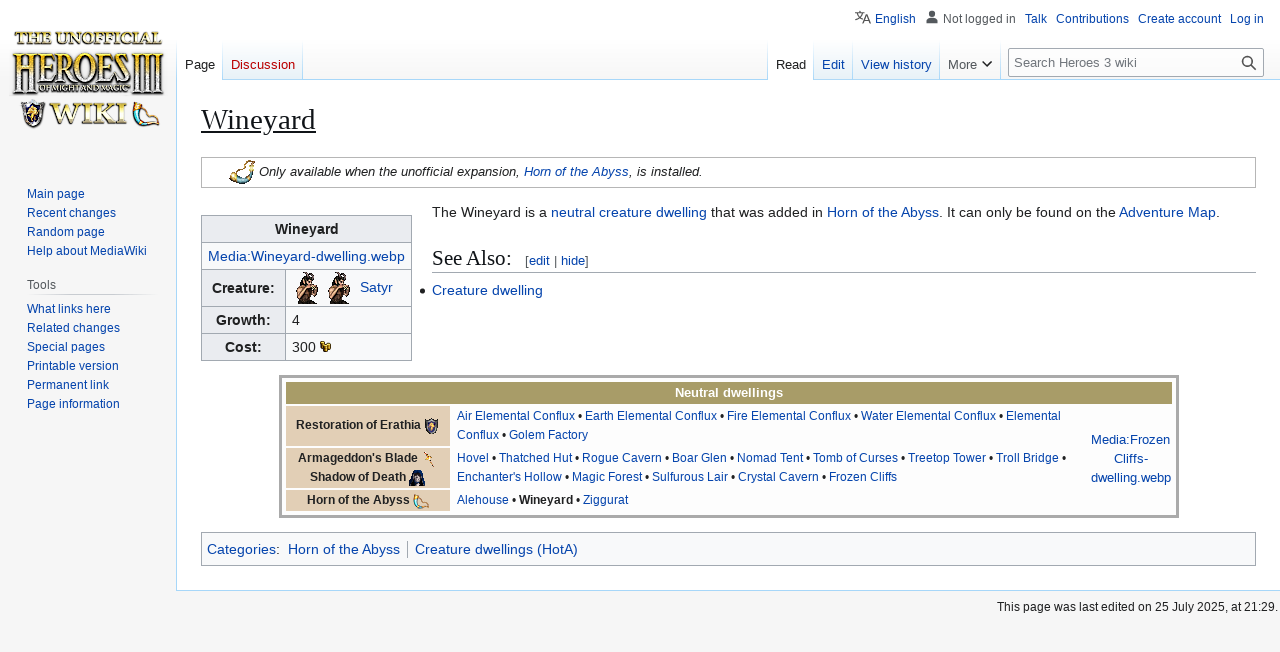

--- FILE ---
content_type: text/html; charset=UTF-8
request_url: https://heroes.v.thelazy.net/index.php/Wineyard
body_size: 26538
content:
<!DOCTYPE html>
<html class="client-nojs" lang="en" dir="ltr">
<head>
<meta charset="UTF-8">
<title>Wineyard - Heroes 3 wiki</title>
<script>(function(){var className="client-js";var cookie=document.cookie.match(/(?:^|; )h3wikimwclientpreferences=([^;]+)/);if(cookie){cookie[1].split('%2C').forEach(function(pref){className=className.replace(new RegExp('(^| )'+pref.replace(/-clientpref-\w+$|[^\w-]+/g,'')+'-clientpref-\\w+( |$)'),'$1'+pref+'$2');});}document.documentElement.className=className;}());RLCONF={"wgBreakFrames":false,"wgSeparatorTransformTable":["",""],"wgDigitTransformTable":["",""],"wgDefaultDateFormat":"dmy","wgMonthNames":["","January","February","March","April","May","June","July","August","September","October","November","December"],"wgRequestId":"b9a8686b4854229e4d2f4e57","wgCanonicalNamespace":"","wgCanonicalSpecialPageName":false,"wgNamespaceNumber":0,"wgPageName":"Wineyard","wgTitle":"Wineyard","wgCurRevisionId":164250,"wgRevisionId":164250,"wgArticleId":6839,"wgIsArticle":true,"wgIsRedirect":false,"wgAction":"view","wgUserName":null,"wgUserGroups":["*"],"wgCategories":["Horn of the Abyss",
"Creature dwellings (HotA)"],"wgPageViewLanguage":"en","wgPageContentLanguage":"en","wgPageContentModel":"wikitext","wgRelevantPageName":"Wineyard","wgRelevantArticleId":6839,"wgIsProbablyEditable":true,"wgRelevantPageIsProbablyEditable":true,"wgRestrictionEdit":[],"wgRestrictionMove":[],"wgServer":"https://heroes.thelazy.net/","wgScript":"/index.php","wgMediaViewerOnClick":true,"wgMediaViewerEnabledByDefault":true,"wgCollapsibleVectorEnabledModules":{"collapsiblenav":true,"experiments":true},"wgULSAcceptLanguageList":[],"wgULSPosition":"personal","wgULSisCompactLinksEnabled":true,"wgVector2022LanguageInHeader":false,"wgULSisLanguageSelectorEmpty":false};RLSTATE={"site.styles":"ready","user.styles":"ready","user":"ready","user.options":"loading","skins.vector.styles.legacy":"ready","codex-search-styles":"ready","ext.uls.pt":"ready"};RLPAGEMODULES=["site","mediawiki.page.ready","skins.vector.legacy.js","ext.hideSection","mmv.bootstrap","ext.collapsiblevector.collapsibleNav",
"ext.uls.compactlinks","ext.uls.interface","ext.purge"];</script>
<script>(RLQ=window.RLQ||[]).push(function(){mw.loader.impl(function(){return["user.options@12s5i",function($,jQuery,require,module){mw.user.tokens.set({"patrolToken":"+\\","watchToken":"+\\","csrfToken":"+\\"});
}];});});</script>
<link rel="stylesheet" href="/load.php?lang=en&amp;modules=codex-search-styles%7Cext.uls.pt%7Cskins.vector.styles.legacy&amp;only=styles&amp;skin=vector">
<script async="" src="/load.php?lang=en&amp;modules=startup&amp;only=scripts&amp;raw=1&amp;skin=vector"></script>
<meta name="ResourceLoaderDynamicStyles" content="">
<link rel="stylesheet" href="/load.php?lang=en&amp;modules=site.styles&amp;only=styles&amp;skin=vector">
<meta name="generator" content="MediaWiki 1.43.0">
<meta name="robots" content="max-image-preview:standard">
<meta name="format-detection" content="telephone=no">
<meta name="viewport" content="width=1120">
<link rel="alternate" type="application/x-wiki" title="Edit" href="/index.php?title=Wineyard&amp;action=edit">
<link rel="search" type="application/opensearchdescription+xml" href="/rest.php/v1/search" title="Heroes 3 wiki (en)">
<link rel="EditURI" type="application/rsd+xml" href="https://heroes.thelazy.net//api.php?action=rsd">
<link rel="alternate" type="application/atom+xml" title="Heroes 3 wiki Atom feed" href="/index.php?title=Special:RecentChanges&amp;feed=atom">
</head>
<body class="skin-vector-legacy mediawiki ltr sitedir-ltr mw-hide-empty-elt ns-0 ns-subject mw-editable page-Wineyard rootpage-Wineyard skin-vector action-view"><div id="mw-page-base" class="noprint"></div>
<div id="mw-head-base" class="noprint"></div>
<div id="content" class="mw-body" role="main">
	<a id="top"></a>
	<div id="siteNotice"></div>
	<div class="mw-indicators">
	</div>
	<h1 id="firstHeading" class="firstHeading mw-first-heading"><span class="mw-page-title-main">Wineyard</span></h1>
	<div id="bodyContent" class="vector-body">
		<div id="siteSub" class="noprint">From Heroes 3 wiki</div>
		<div id="contentSub"><div id="mw-content-subtitle"></div></div>
		<div id="contentSub2"></div>
		
		<div id="jump-to-nav"></div>
		<a class="mw-jump-link" href="#mw-head">Jump to navigation</a>
		<a class="mw-jump-link" href="#searchInput">Jump to search</a>
		<div id="mw-content-text" class="mw-body-content"><div class="mw-content-ltr mw-parser-output" lang="en" dir="ltr"><div class="noprint" style="font-size:95%; padding:0.2em 0.2em 0.2em 2em; margin-bottom:1em; border:1px solid #b6b6b6;"><i><span style="image-rendering:pixelated;"><span typeof="mw:File"><a href="/index.php/Horn_of_the_Abyss" title="Horn of the Abyss"><img alt="Horn of the Abyss" src="/images/thumb/4/4e/Horn_of_the_Abyss_am-artif-anim.gif/26px-Horn_of_the_Abyss_am-artif-anim.gif" decoding="async" width="26" height="24" class="mw-file-element" srcset="/images/4/4e/Horn_of_the_Abyss_am-artif-anim.gif 1.5x" data-file-width="34" data-file-height="31" /></a></span></span> Only available when the unofficial expansion, <a href="/index.php/Horn_of_the_Abyss" title="Horn of the Abyss">Horn of the Abyss</a>, is installed.</i></div>
<table class="wikitable" style="float:left; margin-right:20px">

<tbody><tr>
<th colspan="99">Wineyard
</th></tr>
<tr>
<td valign="top" colspan="99"><center><span class="watchable" style=""><a href="/images/b/b0/Wineyard-dwelling.webp" class="internal" title="Wineyard-dwelling.webp">Media:Wineyard-dwelling.webp</a></span></center>
</td></tr>
<tr>
<th>Creature:
</th>
<td><span class="onlyhota"><span class="mw-default-size" typeof="mw:File"><a href="/index.php/Satyr" title="Satyr"><img alt="Satyr" src="/images/6/6f/Mini_Portrait_Satyr.png" decoding="async" width="32" height="32" class="mw-file-element" data-file-width="32" data-file-height="32" /></a></span></span><span class="onlysod"><span class="mw-default-size" typeof="mw:File"><a href="/index.php/Satyr" title="Satyr"><img alt="Satyr" src="/images/6/6f/Mini_Portrait_Satyr.png" decoding="async" width="32" height="32" class="mw-file-element" data-file-width="32" data-file-height="32" /></a></span></span>&#160;<a href="/index.php/Satyr" title="Satyr">Satyr</a>
</td></tr>
<tr>
<th>Growth:
</th>
<td>4
</td></tr>
<tr>
<th>Cost:
</th>
<td>300 <span class="mw-default-size mw-valign-baseline" typeof="mw:File"><a href="/index.php/Gold" title="Gold"><img alt="Gold" src="/images/9/98/Gold_symbol_for_text.png" decoding="async" width="11" height="11" class="mw-file-element" data-file-width="11" data-file-height="11" /></a></span>
</td></tr>
<tr style="display: none;">
<th>Guards:
</th>
<td>{{{guardnum}}}x <span class="onlyhota"><span class="mw-default-size" typeof="mw:File"><a href="/index.php/Satyr" title="Satyr"><img alt="Satyr" src="/images/6/6f/Mini_Portrait_Satyr.png" decoding="async" width="32" height="32" class="mw-file-element" data-file-width="32" data-file-height="32" /></a></span></span><span class="onlysod"><span class="mw-default-size" typeof="mw:File"><a href="/index.php/Satyr" title="Satyr"><img alt="Satyr" src="/images/6/6f/Mini_Portrait_Satyr.png" decoding="async" width="32" height="32" class="mw-file-element" data-file-width="32" data-file-height="32" /></a></span></span>&#160;<a href="/index.php/Satyr" title="Satyr">Satyr</a>
</td></tr></tbody></table>
<p>The Wineyard is a <a href="/index.php/Neutral" class="mw-redirect" title="Neutral">neutral</a> <a href="/index.php/Creature_dwelling" title="Creature dwelling">creature dwelling</a> that was added in <a href="/index.php/Horn_of_the_Abyss" title="Horn of the Abyss">Horn of the Abyss</a>. It can only be found on the <a href="/index.php/Adventure_Map" title="Adventure Map">Adventure Map</a>.
</p>
<h2><span class="mw-headline" id="See_Also:">See Also:</span><span class="mw-editsection"><span class="mw-editsection-bracket">[</span><a href="/index.php?title=Template:Dwelling_%27see_also%27&amp;action=edit&amp;section=T-1" title="Edit section: See Also:"><span>edit</span></a><span class="mw-editsection-divider"> | </span><a href="/index.php/Template:Dwelling_%27see_also%27" class="hidesection-link internal" data-show="show" data-hide="hide" data-section="T-1" title="Expand or collapse this section"><span>hide</span></a><span class="mw-editsection-bracket">]</span></span></h2>
<ul><li><a href="/index.php/Creature_dwelling" title="Creature dwelling">Creature dwelling</a></li></ul>
<p><br />
</p>
<table class="navbox collapsible collapsed nowraplinks noprint" id="collapsibleTable0" style="font-size: 13px; background-color: rgb(253, 253, 253); border-style: solid; border-color: rgb(170, 170, 170); width: 900px; margin: auto; clear: both; text-align: center; padding: 2px; line-height: 19.1875px; margin-top: 10px">

<tbody><tr>
<th colspan="3" style="padding-left: 1em; padding-right: 1em; background-color: #776310A0!important; width: 900px; font-size: 12px;"><span style="float: right; font-weight: normal; text-align: right; width: 7em;"></span><div style="float: left; width: 6em; text-align: left; padding: 0px 10px 0px 0px; margin: 0px;"><div class="noprint plainlinks" style="background-color: transparent; padding: 0px; font-size: xx-small; white-space: nowrap;"></div></div><span style="font-size: 13px;"><b><a href="/index.php/Creature_dwelling" title="Creature dwelling"><span style="color: rgb(255, 255, 255);">Neutral dwellings</span></a></b></span>
</th></tr>
<tr>
<th style="width:96px; padding: 0px 10px; background-color:#D2B48CA0!important; white-space: nowrap; font-size: 12px;">Restoration of Erathia <span class="mw-default-size" typeof="mw:File"><a href="/index.php/Restoration_of_Erathia" title="Restoration of Erathia"><img alt="Restoration of Erathia" src="/images/d/d2/RoE.png" decoding="async" width="16" height="16" class="mw-file-element" data-file-width="16" data-file-height="16" /></a></span>
</th>
<td colspan="1" style="width: 894px; font-size: 12px; text-align: left; padding-left: 5px;"><a href="/index.php/Air_Elemental_Conflux" title="Air Elemental Conflux"><span title="Air Elementals">Air Elemental Conflux</span></a> • <a href="/index.php/Earth_Elemental_Conflux" title="Earth Elemental Conflux"><span title="Earth Elementals">Earth Elemental Conflux</span></a> • <a href="/index.php/Fire_Elemental_Conflux" title="Fire Elemental Conflux"><span title="Fire Elementals">Fire Elemental Conflux</span></a> • <a href="/index.php/Water_Elemental_Conflux" title="Water Elemental Conflux"><span title="Water Elementals">Water Elemental Conflux</span></a> • <a href="/index.php/Elemental_Conflux" title="Elemental Conflux"><span title="Air, Earth, Fire, and Water Elementals">Elemental Conflux</span></a> • <a href="/index.php/Golem_Factory" title="Golem Factory"><span title="Gold and Diamond Golems">Golem Factory</span></a>
</td>
<td rowspan="4" style="vertical-align: middle; padding-left: 7px; width: 45px;"><span class="watchable" style="" data-link="Creature dwelling"><a href="/images/5/58/Frozen_Cliffs-dwelling.webp" class="internal" title="Frozen Cliffs-dwelling.webp">Media:Frozen Cliffs-dwelling.webp</a></span>
</td></tr>
<tr>
<th style="padding: 0px 10px; background-color:#D2B48CA0!important; white-space: nowrap; font-size: 12px;">Armageddon's Blade <span class="mw-default-size" typeof="mw:File"><a href="/index.php/Armageddon%27s_Blade" title="Armageddon&#39;s Blade"><img alt="Armageddon&#39;s Blade" src="/images/2/21/AB.png" decoding="async" width="16" height="16" class="mw-file-element" data-file-width="16" data-file-height="16" /></a></span><br />Shadow of Death <span class="mw-default-size" typeof="mw:File"><a href="/index.php/Shadow_of_Death" title="Shadow of Death"><img alt="Shadow of Death" src="/images/4/44/SoD.png" decoding="async" width="16" height="16" class="mw-file-element" data-file-width="16" data-file-height="16" /></a></span>
</th>
<td colspan="1" style="width: 894px; font-size: 12px; text-align: left; background-position: initial initial; background-repeat: initial initial; padding-left: 5px;"><a href="/index.php/Hovel" title="Hovel"><span title="Peasants">Hovel</span></a> • <a href="/index.php/Thatched_Hut" title="Thatched Hut"><span title="Halflings">Thatched Hut</span></a> • <a href="/index.php/Rogue_Cavern" title="Rogue Cavern"><span title="Rogues">Rogue Cavern</span></a> • <a href="/index.php/Boar_Glen" title="Boar Glen"><span title="Boars">Boar Glen</span></a> • <a href="/index.php/Nomad_Tent" title="Nomad Tent"><span title="Nomads">Nomad Tent</span></a> • <a href="/index.php/Tomb_of_Curses" title="Tomb of Curses"><span title="Mummies">Tomb of Curses</span></a> • <a href="/index.php/Treetop_Tower" title="Treetop Tower"><span title="Sharpshooters">Treetop Tower</span></a> • <a href="/index.php/Troll_Bridge" title="Troll Bridge"><span title="Trolls">Troll Bridge</span></a> • <a href="/index.php/Enchanter%27s_Hollow" title="Enchanter&#39;s Hollow"><span title="Enchanters">Enchanter's Hollow</span></a> • <a href="/index.php/Magic_Forest" title="Magic Forest"><span title="Faerie Dragons">Magic Forest</span></a> • <a href="/index.php/Sulfurous_Lair" title="Sulfurous Lair"><span title="Rust Dragons">Sulfurous Lair</span></a> • <a href="/index.php/Crystal_Cavern_(dwelling)" title="Crystal Cavern (dwelling)"><span title="Crystal Dragons">Crystal Cavern</span></a> • <a href="/index.php/Frozen_Cliffs" title="Frozen Cliffs"><span title="Azure Dragons">Frozen Cliffs</span></a>
</td></tr>
<tr class="onlyhota">
<th style="padding: 0px 10px; background-color:#D2B48CA0!important; white-space: nowrap; font-size: 12px;">Horn of the Abyss <span class="mw-default-size" typeof="mw:File"><a href="/index.php/Horn_of_the_Abyss" title="Horn of the Abyss"><img alt="Horn of the Abyss" src="/images/c/ce/HotA.png" decoding="async" width="16" height="16" class="mw-file-element" data-file-width="16" data-file-height="16" /></a></span>
</th>
<td colspan="1" style="width: 894px; font-size: 12px; text-align: left; padding-left: 5px;"><a href="/index.php/Alehouse" title="Alehouse"><span title="Leprechauns">Alehouse</span></a> • <a class="mw-selflink selflink"><span title="Satyrs">Wineyard</span></a> • <a href="/index.php/Ziggurat" title="Ziggurat"><span title="Fangarms">Ziggurat</span></a>
</td></tr></tbody></table>

<!-- 
NewPP limit report
Cached time: 20260115050559
Cache expiry: 86400
Reduced expiry: false
Complications: [no‐toc]
CPU time usage: 0.252 seconds
Real time usage: 0.310 seconds
Preprocessor visited node count: 256/1000000
Post‐expand include size: 10893/4194304 bytes
Template argument size: 759/4194304 bytes
Highest expansion depth: 12/100
Expensive parser function count: 0/100
Unstrip recursion depth: 0/20
Unstrip post‐expand size: 0/5000000 bytes
-->
<!--
Transclusion expansion time report (%,ms,calls,template)
100.00%  121.646      1 -total
 52.79%   64.212      1 Template:NeutralDwelling
 37.68%   45.837      1 Template:EndNeutralDwelling
 30.98%   37.684      2 Template:Cn
 29.55%   35.941      1 Template:Neutral_dwellings_navigational_box
 20.57%   25.018      2 Template:Swh
 14.64%   17.813      2 Template:Exist
  8.87%   10.785      1 Template:Inhota
  7.41%    9.010      2 Template:Watchable
  4.55%    5.538      1 Template:Whl
-->

<!-- Saved in parser cache with key h3wiki:pcache:idhash:6839-0!canonical and timestamp 20260115050559 and revision id 164250. Rendering was triggered because: page-view
 -->
</div>
<div class="printfooter" data-nosnippet="">Retrieved from "<a dir="ltr" href="https://heroes.thelazy.net//index.php?title=Wineyard&amp;oldid=164250">https://heroes.thelazy.net//index.php?title=Wineyard&amp;oldid=164250</a>"</div></div>
		<div id="catlinks" class="catlinks" data-mw="interface"><div id="mw-normal-catlinks" class="mw-normal-catlinks"><a href="/index.php/Special:Categories" title="Special:Categories">Categories</a>: <ul><li><a href="/index.php/Category:Horn_of_the_Abyss" title="Category:Horn of the Abyss">Horn of the Abyss</a></li><li><a href="/index.php/Category:Creature_dwellings_(HotA)" title="Category:Creature dwellings (HotA)">Creature dwellings (HotA)</a></li></ul></div></div>
	</div>
</div>

<div id="mw-navigation">
	<h2>Navigation menu</h2>
	<div id="mw-head">
		
<nav id="p-personal" class="mw-portlet mw-portlet-personal vector-user-menu-legacy vector-menu" aria-labelledby="p-personal-label"  >
	<h3
		id="p-personal-label"
		
		class="vector-menu-heading "
	>
		<span class="vector-menu-heading-label">Personal tools</span>
	</h3>
	<div class="vector-menu-content">
		
		<ul class="vector-menu-content-list">
			
			<li id="pt-uls" class="mw-list-item active"><a class="uls-trigger" href="#"><span>English</span></a></li><li id="pt-anonuserpage" class="mw-list-item"><span title="The user page for the IP address you are editing as">Not logged in</span></li><li id="pt-anontalk" class="mw-list-item"><a href="/index.php/Special:MyTalk" title="Discussion about edits from this IP address [n]" accesskey="n"><span>Talk</span></a></li><li id="pt-anoncontribs" class="mw-list-item"><a href="/index.php/Special:MyContributions" title="A list of edits made from this IP address [y]" accesskey="y"><span>Contributions</span></a></li><li id="pt-createaccount" class="mw-list-item"><a href="/index.php?title=Special:CreateAccount&amp;returnto=Wineyard" title="You are encouraged to create an account and log in; however, it is not mandatory"><span>Create account</span></a></li><li id="pt-login" class="mw-list-item"><a href="/index.php?title=Special:UserLogin&amp;returnto=Wineyard" title="You are encouraged to log in; however, it is not mandatory [o]" accesskey="o"><span>Log in</span></a></li>
		</ul>
		
	</div>
</nav>

		<div id="left-navigation">
			
<nav id="p-namespaces" class="mw-portlet mw-portlet-namespaces vector-menu-tabs vector-menu-tabs-legacy vector-menu" aria-labelledby="p-namespaces-label"  >
	<h3
		id="p-namespaces-label"
		
		class="vector-menu-heading "
	>
		<span class="vector-menu-heading-label">Namespaces</span>
	</h3>
	<div class="vector-menu-content">
		
		<ul class="vector-menu-content-list">
			
			<li id="ca-nstab-main" class="selected mw-list-item"><a href="/index.php/Wineyard" title="View the content page [c]" accesskey="c"><span>Page</span></a></li><li id="ca-talk" class="new mw-list-item"><a href="/index.php?title=Talk:Wineyard&amp;action=edit&amp;redlink=1" rel="discussion" class="new" title="Discussion about the content page (page does not exist) [t]" accesskey="t"><span>Discussion</span></a></li>
		</ul>
		
	</div>
</nav>

			
<nav id="p-variants" class="mw-portlet mw-portlet-variants emptyPortlet vector-menu-dropdown vector-menu" aria-labelledby="p-variants-label"  >
	<input type="checkbox"
		id="p-variants-checkbox"
		role="button"
		aria-haspopup="true"
		data-event-name="ui.dropdown-p-variants"
		class="vector-menu-checkbox"
		aria-labelledby="p-variants-label"
	>
	<label
		id="p-variants-label"
		
		class="vector-menu-heading "
	>
		<span class="vector-menu-heading-label">English</span>
	</label>
	<div class="vector-menu-content">
		
		<ul class="vector-menu-content-list">
			
			
		</ul>
		
	</div>
</nav>

		</div>
		<div id="right-navigation">
			
<nav id="p-views" class="mw-portlet mw-portlet-views vector-menu-tabs vector-menu-tabs-legacy vector-menu" aria-labelledby="p-views-label"  >
	<h3
		id="p-views-label"
		
		class="vector-menu-heading "
	>
		<span class="vector-menu-heading-label">Views</span>
	</h3>
	<div class="vector-menu-content">
		
		<ul class="vector-menu-content-list">
			
			<li id="ca-view" class="selected mw-list-item"><a href="/index.php/Wineyard"><span>Read</span></a></li><li id="ca-edit" class="mw-list-item"><a href="/index.php?title=Wineyard&amp;action=edit" title="Edit this page [e]" accesskey="e"><span>Edit</span></a></li><li id="ca-history" class="mw-list-item"><a href="/index.php?title=Wineyard&amp;action=history" title="Past revisions of this page [h]" accesskey="h"><span>View history</span></a></li>
		</ul>
		
	</div>
</nav>

			
<nav id="p-cactions" class="mw-portlet mw-portlet-cactions vector-menu-dropdown vector-menu" aria-labelledby="p-cactions-label"  title="More options" >
	<input type="checkbox"
		id="p-cactions-checkbox"
		role="button"
		aria-haspopup="true"
		data-event-name="ui.dropdown-p-cactions"
		class="vector-menu-checkbox"
		aria-labelledby="p-cactions-label"
	>
	<label
		id="p-cactions-label"
		
		class="vector-menu-heading "
	>
		<span class="vector-menu-heading-label">More</span>
	</label>
	<div class="vector-menu-content">
		
		<ul class="vector-menu-content-list">
			
			<li id="ca-purge" class="mw-list-item"><a href="#"><span>Purge</span></a></li>
		</ul>
		
	</div>
</nav>

			
<div id="p-search" role="search" class="vector-search-box-vue  vector-search-box-show-thumbnail vector-search-box-auto-expand-width vector-search-box">
	<h3 >Search</h3>
	<form action="/index.php" id="searchform" class="vector-search-box-form">
		<div id="simpleSearch"
			class="vector-search-box-inner"
			 data-search-loc="header-navigation">
			<input class="vector-search-box-input"
				 type="search" name="search" placeholder="Search Heroes 3 wiki" aria-label="Search Heroes 3 wiki" autocapitalize="sentences" title="Search Heroes 3 wiki [f]" accesskey="f" id="searchInput"
			>
			<input type="hidden" name="title" value="Special:Search">
			<input id="mw-searchButton"
				 class="searchButton mw-fallbackSearchButton" type="submit" name="fulltext" title="Search the pages for this text" value="Search">
			<input id="searchButton"
				 class="searchButton" type="submit" name="go" title="Go to a page with this exact name if it exists" value="Go">
		</div>
	</form>
</div>

		</div>
	</div>
	
<div id="mw-panel" class="vector-legacy-sidebar">
	<div id="p-logo" role="banner">
		<a class="mw-wiki-logo" href="/index.php/Main_Page"
			title="Visit the main page"></a>
	</div>
	
<nav id="p-navigation" class="mw-portlet mw-portlet-navigation vector-menu-portal portal vector-menu" aria-labelledby="p-navigation-label"  >
	<h3
		id="p-navigation-label"
		
		class="vector-menu-heading "
	>
		<span class="vector-menu-heading-label">Navigation</span>
	</h3>
	<div class="vector-menu-content">
		
		<ul class="vector-menu-content-list">
			
			<li id="n-mainpage-description" class="mw-list-item"><a href="/index.php/Main_Page" title="Visit the main page [z]" accesskey="z"><span>Main page</span></a></li><li id="n-recentchanges" class="mw-list-item"><a href="/index.php/Special:RecentChanges" title="A list of recent changes in the wiki [r]" accesskey="r"><span>Recent changes</span></a></li><li id="n-randompage" class="mw-list-item"><a href="/index.php/Special:Random" title="Load a random page [x]" accesskey="x"><span>Random page</span></a></li><li id="n-help-mediawiki" class="mw-list-item"><a href="https://www.mediawiki.org/wiki/Special:MyLanguage/Help:Contents"><span>Help about MediaWiki</span></a></li>
		</ul>
		
	</div>
</nav>

	
<nav id="p-tb" class="mw-portlet mw-portlet-tb vector-menu-portal portal vector-menu" aria-labelledby="p-tb-label"  >
	<h3
		id="p-tb-label"
		
		class="vector-menu-heading "
	>
		<span class="vector-menu-heading-label">Tools</span>
	</h3>
	<div class="vector-menu-content">
		
		<ul class="vector-menu-content-list">
			
			<li id="t-whatlinkshere" class="mw-list-item"><a href="/index.php/Special:WhatLinksHere/Wineyard" title="A list of all wiki pages that link here [j]" accesskey="j"><span>What links here</span></a></li><li id="t-recentchangeslinked" class="mw-list-item"><a href="/index.php/Special:RecentChangesLinked/Wineyard" rel="nofollow" title="Recent changes in pages linked from this page [k]" accesskey="k"><span>Related changes</span></a></li><li id="t-specialpages" class="mw-list-item"><a href="/index.php/Special:SpecialPages" title="A list of all special pages [q]" accesskey="q"><span>Special pages</span></a></li><li id="t-print" class="mw-list-item"><a href="javascript:print();" rel="alternate" title="Printable version of this page [p]" accesskey="p"><span>Printable version</span></a></li><li id="t-permalink" class="mw-list-item"><a href="/index.php?title=Wineyard&amp;oldid=164250" title="Permanent link to this revision of this page"><span>Permanent link</span></a></li><li id="t-info" class="mw-list-item"><a href="/index.php?title=Wineyard&amp;action=info" title="More information about this page"><span>Page information</span></a></li>
		</ul>
		
	</div>
</nav>

	
</div>

</div>

<footer id="footer" class="mw-footer" >
	<ul id="footer-info">
	<li id="footer-info-lastmod"> This page was last edited on 25 July 2025, at 21:29.</li>
</ul>

	<ul id="footer-places">
	<li id="footer-places-privacy"><a href="/index.php/MyWiki:Privacy_policy">Privacy policy</a></li>
	<li id="footer-places-about"><a href="/index.php/MyWiki:About">About Heroes 3 wiki</a></li>
	<li id="footer-places-disclaimers"><a href="/index.php/MyWiki:General_disclaimer">Disclaimers</a></li>
</ul>

	<ul id="footer-icons" class="noprint">
	<li id="footer-poweredbyico"><a href="https://www.mediawiki.org/" class="cdx-button cdx-button--fake-button cdx-button--size-large cdx-button--fake-button--enabled"><img src="/resources/assets/poweredby_mediawiki.svg" alt="Powered by MediaWiki" width="88" height="31" loading="lazy"></a></li>
</ul>

</footer>

<script>(RLQ=window.RLQ||[]).push(function(){mw.log.warn("This page is using the deprecated ResourceLoader module \"codex-search-styles\".\n[1.43] Use a CodexModule with codexComponents to set your specific components used: https://www.mediawiki.org/wiki/Codex#Using_a_limited_subset_of_components");mw.config.set({"wgBackendResponseTime":641,"wgPageParseReport":{"limitreport":{"cputime":"0.252","walltime":"0.310","ppvisitednodes":{"value":256,"limit":1000000},"postexpandincludesize":{"value":10893,"limit":4194304},"templateargumentsize":{"value":759,"limit":4194304},"expansiondepth":{"value":12,"limit":100},"expensivefunctioncount":{"value":0,"limit":100},"unstrip-depth":{"value":0,"limit":20},"unstrip-size":{"value":0,"limit":5000000},"timingprofile":["100.00%  121.646      1 -total"," 52.79%   64.212      1 Template:NeutralDwelling"," 37.68%   45.837      1 Template:EndNeutralDwelling"," 30.98%   37.684      2 Template:Cn"," 29.55%   35.941      1 Template:Neutral_dwellings_navigational_box"," 20.57%   25.018      2 Template:Swh"," 14.64%   17.813      2 Template:Exist","  8.87%   10.785      1 Template:Inhota","  7.41%    9.010      2 Template:Watchable","  4.55%    5.538      1 Template:Whl"]},"cachereport":{"timestamp":"20260115050559","ttl":86400,"transientcontent":false}}});});</script>
</body>
</html>